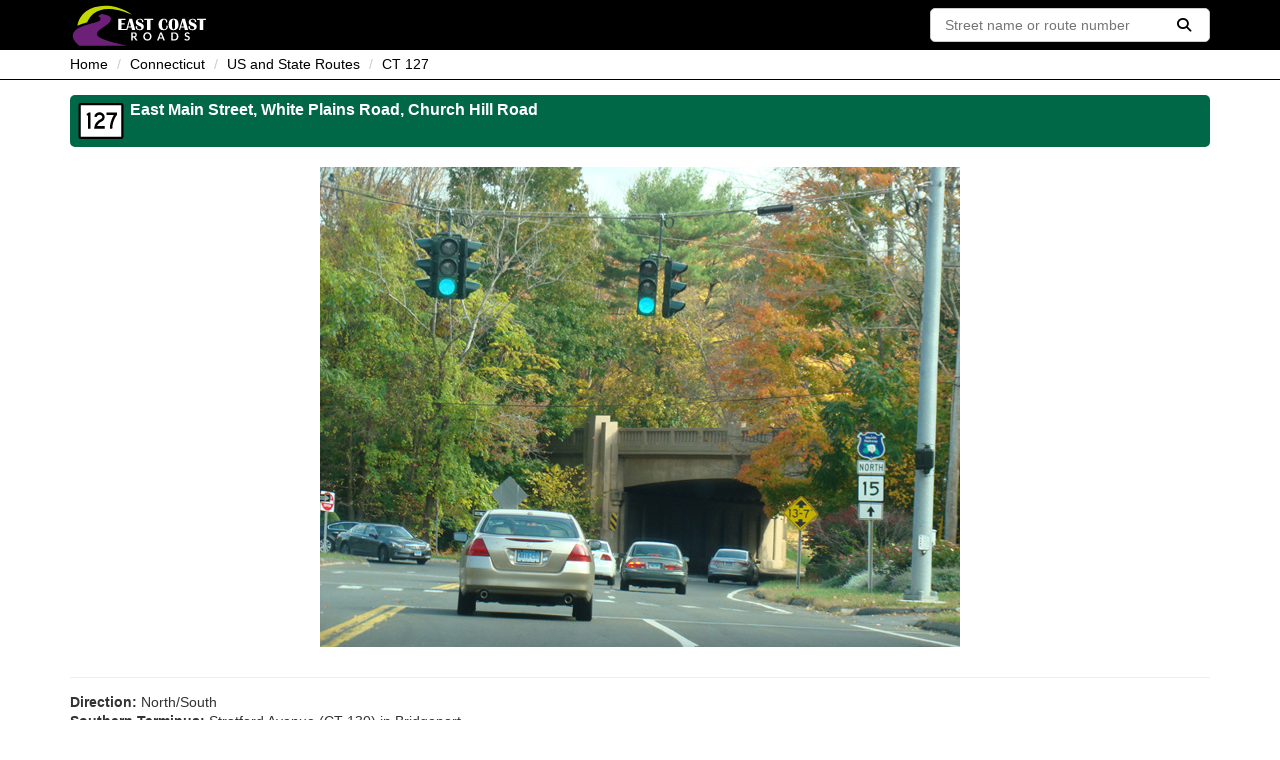

--- FILE ---
content_type: text/html; charset=utf-8
request_url: https://www.eastcoastroads.com/states/ct/state/ct127
body_size: 6159
content:
<!DOCTYPE html>
<html>
    <head>
            <title>East Coast Roads - Connecticut State Route 127</title>
        <link rel="icon" type="image/png" sizes="32x32" href="/images/favicon.png" />
        <link rel="stylesheet" type="text/css" href="/lib/normalize/normalize.min.css" />
        <link rel="stylesheet" type="text/css" href="/lib/fontawesome/css/all.min.css" />
        <link rel="stylesheet" type="text/css" href="/lib/mapglyphs/mapglyphs.css" />
        <link rel="stylesheet" type="text/css" href="/css/site.css?v=0bw_-ge8N4cpbC1YqENcbMejEXWOl6wCzzGuS_C2aaA" />
        <script type="text/javascript" src="/lib/jquery/jquery.min.js"></script>
        <script type="text/javascript" src="/lib/handlebars/handlebars.min.js"></script>
        <script type="text/javascript" src="/lib/bootstrap/js/bootstrap.min.js"></script>
        <script type="text/javascript" src="/js/search.js?v=lE4_hqQsaYRnVHeXWu36LHOcnuDrGMK2BdpwOfPqFWU"></script>
        
    <meta property="og:title" content="Connecticut State Route 127" />
    <meta property="og:image" content="https://www.eastcoastroads.com/states/ct/state/ct127/fullsize/127s0006.jpg" />
        <meta property="og:description" content="CT 127 is a north/south route in Bridgeport and Trumbull. It begins at Stratford Avenue (CT 130) in Bridgeport, just south of the Connecticut Turnpike (I-95). In Bridgeport, it is known as East Main Street. It runs north as a two-lane undivided road. Near the city line, it crosses the CT 8 expressway and changes names to become White Plains Road. About a mile to the north, it crosses the Merritt Parkway (CT 15), widens to four lanes, and curves to the west. After another half a mile, it crosses the CT 25 expressway. It then narrows back down to two lanes and changes names again to become Church Hill Road. After about another mile, it ends at Main Street (CT 111) in Trumbull." />

        <meta property="og:site_name" content="East Coast Roads" />
        <meta property="og:type" content="website" />
        <meta name="viewport" content="width=device-width, initial-scale=1" />
    </head>
    <body>
        <nav class="site-nav">
            <div>
                <div class="site-nav-logo">
                    <a href="/">
                        <img src="/images/toplogo.svg" alt="East Coast Roads" />
                    </a>
                </div>
                <form method="get" class="site-nav-search" action="/search">
                    <input type="text" name="q" class="site-nav-search-box" placeholder="Street name or route number" />
                    <button type="submit" class="site-nav-search-button"><i class="fa fa-search"></i></button>
                </form>
            </div>
        </nav>
            <nav class="site-nav-breadcrumb">
                <div>
                    <ul>
                        
    <li><a href="/">Home</a></li>
    <li><a href="/states/ct">Connecticut</a></li>
    <li><a href="/states/ct/state">US and State Routes</a></li>
    <li class="active">CT 127</li>

                    </ul>
                </div>
            </nav>
        <main>
            



<div class="road-header">
    <div class="road-header-logo">
                <img alt="CT 127" class="example-shield" src="/shieldgen/ct127.svg" width="46" height="36" />

    </div>
    <div class="road-header-text">East Main Street, White Plains Road, Church Hill Road</div>
</div>

<div class="front-photo">
    <img src="/states/ct/state/ct127/thumbs/127s0006.jpg?width=640" width="640" height="480" srcset="/states/ct/state/ct127/fullsize/127s0006.jpg 1.25x, /states/ct/state/ct127/thumbs/127s0006.jpg?width=640 1x" />
</div>
<hr />

<dl class="data-fields">
        <dt>Direction:</dt>
        <dd>North/South</dd>
        <dt>Southern Terminus:</dt>
        <dd>Stratford Avenue (CT 130) in Bridgeport</dd>
        <dt>Northern Terminus:</dt>
        <dd>Main Street (CT 111) in Trumbull</dd>
        <dt>Distance:</dt>
        <dd>6.30 miles</dd>
        <dt>Counties:</dt>
        <dd>Fairfield</dd>
        <dt>Signed:</dt>
        <dd>Yes</dd>
</dl>

    <p>CT 127 is a north/south route in Bridgeport and Trumbull. It begins at Stratford Avenue (CT 130) in Bridgeport, just south of the Connecticut Turnpike (I-95). In Bridgeport, it is known as East Main Street. It runs north as a two-lane undivided road. Near the city line, it crosses the CT 8 expressway and changes names to become White Plains Road. About a mile to the north, it crosses the Merritt Parkway (CT 15), widens to four lanes, and curves to the west. After another half a mile, it crosses the CT 25 expressway. It then narrows back down to two lanes and changes names again to become Church Hill Road. After about another mile, it ends at Main Street (CT 111) in Trumbull.</p>
<table class="road-section-table">
    <tr>
            <th>
                <i class="fa fa-camera"></i>
                Photo Gallery
            </th>
    </tr>
    <tr>
            <td>
                    <div>
                        <a href="/states/ct/state/ct127/photogal/south">Southbound Views</a>
                    </div>
            </td>
    </tr>
        <tr>
            <th colspan="1">
                <a href="/states/ct/state/ct127/map">
                    <span class="fa fa-globe-americas"></span>
                    Map
                </a>
            </th>
        </tr>
</table>

            <hr />
            <footer>
                <p>Copyright &copy; 2003-2026 by David Golub. All rights reserved. The author would like to thank William Roll for contributing photographs and LC for contributing documents to this web site. You may not reproduce any text or photographs on this web site without express permission from the author. Hotlinking of images from this site is strictly prohibited. Route symbols based on graphics from <a href="http://www.m-plex.com" target="_blank">Central PA/MD Roads</a> and <a href="https://www.wikipedia.org" target="_blank">Wikipedia</a>. Map icons by <a href="https://www.mapglyphs.com" target="_blank">MapGlyphs.com</a>.</p>
            </footer>
        </main>
    </body>
</html>

--- FILE ---
content_type: text/css
request_url: https://www.eastcoastroads.com/lib/mapglyphs/mapglyphs.css
body_size: 15584
content:
/*!
 *  Map Glyphs 1.0 by @tedgrajeda - http://mapglyphs.com - @mapglyphs
 *  License - http://mapglyphs.com/license (CC BY-ND 3.0)
 */
@font-face {
	font-family: 'MapGlyphs';
	src:url('MapGlyphs.eot');
	src:url('MapGlyphs.eot?#iefix') format('embedded-opentype'),
		url('MapGlyphs.ttf') format('truetype'),
		url('MapGlyphs.woff') format('woff'),
		url('MapGlyphs.svg#mapglyphs') format('svg');
	font-weight: normal;
	font-style: normal;
}

.mg {
  display: inline-block;
  font-family: 'MapGlyphs';
  font-style: normal;
  font-weight: normal;
  line-height: 1;
  -webkit-font-smoothing: antialiased;
  -moz-osx-font-smoothing: grayscale;
}

.mg-fw{
	width:1.2em;
	text-align:center
}

.mg-2x {
  font-size: 2em;
}
.mg-3x {
  font-size: 3em;
}
.mg-4x {
  font-size: 4em;
}
.mg-5x {
  font-size: 6em;
}
.mg-6x {
  font-size: 8em;
}

/*Maps*/
.map-sh-tc:before {
	content: "\e755";
}
.map-sh-ai:before {
	content: "\e756";
}
.map-sh-sh:before {
	content: "\e757";
}
.map-sc:before {
	content: "\e758";
}
.map-mv:before {
	content: "\e759";
}
.map-mu:before {
	content: "\e75a";
}
.map-io:before {
	content: "\e75b";
}
.map-mo:before {
	content: "\e75c";
}
.map-mh:before {
	content: "\e75d";
}
.map-km:before {
	content: "\e75e";
}
.map-je:before {
	content: "\e75f";
}
.map-im:before {
	content: "\e760";
}
.map-gg:before {
	content: "\e761";
}
.map-yt:before {
	content: "\e762";
}
.map-ag:before {
	content: "\e763";
}
.map-vg:before {
	content: "\e72d";
}
.map-vi:before {
	content: "\e72e";
}
.map-bl:before {
	content: "\e72f";
}
.map-ai:before {
	content: "\e730";
}
.map-cw:before {
	content: "\e731";
}
.map-bq:before {
	content: "\e732";
}
.map-aw:before {
	content: "\e733";
}
.map-sx:before {
	content: "\e734";
}
.map-ms:before {
	content: "\e735";
}
.map-mf:before {
	content: "\e736";
}
.map-ky:before {
	content: "\e737";
}
.map-kn:before {
	content: "\e738";
}
.map-bm:before {
	content: "\e739";
}
.map-ar-alt:before {
	content: "\e73a";
}
.map-bv:before {
	content: "\e73b";
}
.map-pn:before {
	content: "\e73c";
}
.map-pf:before {
	content: "\e73d";
}
.map-nu:before {
	content: "\e73e";
}
.map-pw:before {
	content: "\e73f";
}
.map-fm:before {
	content: "\e740";
}
.map-tk:before {
	content: "\e741";
}
.map-nr:before {
	content: "\e742";
}
.map-ck:before {
	content: "\e743";
}
.map-ki:before {
	content: "\e744";
}
.map-to:before {
	content: "\e745";
}
.map-tv:before {
	content: "\e746";
}
.map-mp:before {
	content: "\e747";
}
.map-wf:before {
	content: "\e748";
}
.map-nf:before {
	content: "\e749";
}
.map-cc:before {
	content: "\e74a";
}
.map-gu:before {
	content: "\e74b";
}
.map-cx:before {
	content: "\e74c";
}
.map-as:before {
	content: "\e74d";
}
.map-ws:before {
	content: "\e74e";
}
.map-pt-alt:before {
	content: "\e74f";
}
.map-es-alt:before {
	content: "\e750";
}
.map-gi:before {
	content: "\e751";
}
.map-va:before {
	content: "\e752";
}
.map-hk:before {
	content: "\e753";
}
.map-ie-alt:before {
	content: "\e754";
}
.map-sg:before {
	content: "\e72c";
}
.map-mc:before {
	content: "\e72a";
}
.map-sm:before {
	content: "\e72b";
}
.map-mm:before {
	content: "\e727";
}
.map-sy:before {
	content: "\e728";
}
.map-st:before {
	content: "\e729";
}
.map-ph:before {
	content: "\e6e5";
}
.map-id:before {
	content: "\e6e7";
}
.map-my:before {
	content: "\e6e9";
}
.map-bn:before {
	content: "\e6eb";
}
.map-tl:before {
	content: "\e6ed";
}
.map-th:before {
	content: "\e6ef";
}
.map-kh:before {
	content: "\e6f1";
}
.map-vn:before {
	content: "\e6f3";
}
.map-la:before {
	content: "\e6f5";
}
.map-jp:before {
	content: "\e6f7";
}
.map-tw:before {
	content: "\e6f9";
}
.map-kr:before {
	content: "\e6fb";
}
.map-kp:before {
	content: "\e6fd";
}
.map-bd:before {
	content: "\e6fe";
}
.map-bt:before {
	content: "\e6ff";
}
.map-np:before {
	content: "\e700";
}
.map-lk:before {
	content: "\e701";
}
.map-in:before {
	content: "\e702";
}
.map-mn:before {
	content: "\e703";
}
.map-tj:before {
	content: "\e704";
}
.map-kg:before {
	content: "\e705";
}
.map-pk:before {
	content: "\e706";
}
.map-af:before {
	content: "\e707";
}
.map-tm:before {
	content: "\e708";
}
.map-uz:before {
	content: "\e709";
}
.map-kz:before {
	content: "\e70a";
}
.map-cn:before {
	content: "\e70b";
}
.map-il:before {
	content: "\e70c";
}
.map-ps:before {
	content: "\e70d";
}
.map-lb:before {
	content: "\e70e";
}
.map-kw:before {
	content: "\e70f";
}
.map-bh:before {
	content: "\e710";
}
.map-qa:before {
	content: "\e711";
}
.map-om:before {
	content: "\e712";
}
.map-ye:before {
	content: "\e713";
}
.map-ae:before {
	content: "\e714";
}
.map-rw:before {
	content: "\e715";
}
.map-re:before {
	content: "\e716";
}
.map-cv:before {
	content: "\e717";
}
.map-gq:before {
	content: "\e718";
}
.map-dj:before {
	content: "\e719";
}
.map-bi:before {
	content: "\e71a";
}
.map-sz:before {
	content: "\e71b";
}
.map-ls:before {
	content: "\e71c";
}
.map-eh:before {
	content: "\e71d";
}
.map-er:before {
	content: "\e71e";
}
.map-ug:before {
	content: "\e71f";
}
.map-gw:before {
	content: "\e720";
}
.map-gm:before {
	content: "\e721";
}
.map-sl:before {
	content: "\e722";
}
.map-lr:before {
	content: "\e723";
}
.map-gh:before {
	content: "\e724";
}
.map-tg:before {
	content: "\e725";
}
.map-bj:before {
	content: "\e726";
}
.map-glb-ar:before {
	content: "\e6ee";
}
.map-glb-pa:before {
	content: "\e6f0";
}
.map-glb-at:before {
	content: "\e6f2";
}
.map-glb-sa:before {
	content: "\e6f4";
}
.map-glb-na:before {
	content: "\e6f6";
}
.map-glb-an:before {
	content: "\e6f8";
}
.map-glb-me:before {
	content: "\e6fa";
}
.map-glb-oc:before {
	content: "\e6fc";
}
.map-glb-af:before {
	content: "\e6ec";
}
.map-glb-as:before {
	content: "\e6e6";
}
.map-glb-eu:before {
	content: "\e6e8";
}
.map-glb-am:before {
	content: "\e6ea";
}
.map-wrld-an:before {
	content: "\e6e4";
}
.map-wrld-ca:before {
	content: "\e6d9";
}
.map-wrld-se:before {
	content: "\e6da";
}
.map-wrld-as:before {
	content: "\e6db";
}
.map-wrld-me:before {
	content: "\e6dc";
}
.map-wrld-af:before {
	content: "\e6dd";
}
.map-wrld-eu:before {
	content: "\e6de";
}
.map-wrld-am:before {
	content: "\e6df";
}
.map-wrld-na:before {
	content: "\e6e0";
}
.map-wrld-sa:before {
	content: "\e6e1";
}
.map-wrld-oc:before {
	content: "\e6e2";
}
.map-wrld-alt:before {
	content: "\e6e3";
}
.map-wrld:before {
	content: "\e6d8";
}
.map-ao:before {
	content: "\e6b2";
}
.map-bf:before {
	content: "\e6b3";
}
.map-bw:before {
	content: "\e6b4";
}
.map-cd:before {
	content: "\e6b5";
}
.map-cf:before {
	content: "\e6b6";
}
.map-cg:before {
	content: "\e6b7";
}
.map-ci:before {
	content: "\e6b8";
}
.map-cm:before {
	content: "\e6b9";
}
.map-dz:before {
	content: "\e6ba";
}
.map-eg:before {
	content: "\e6bb";
}
.map-et:before {
	content: "\e6bc";
}
.map-ga:before {
	content: "\e6bd";
}
.map-gn:before {
	content: "\e6be";
}
.map-iq:before {
	content: "\e6bf";
}
.map-ir:before {
	content: "\e6c0";
}
.map-jo:before {
	content: "\e6c1";
}
.map-ke:before {
	content: "\e6c2";
}
.map-ly:before {
	content: "\e6c3";
}
.map-ma:before {
	content: "\e6c4";
}
.map-mg:before {
	content: "\e6c5";
}
.map-ml:before {
	content: "\e6c6";
}
.map-mr:before {
	content: "\e6c7";
}
.map-mw:before {
	content: "\e6c8";
}
.map-mz:before {
	content: "\e6c9";
}
.map-na:before {
	content: "\e6ca";
}
.map-ne:before {
	content: "\e6cb";
}
.map-ng:before {
	content: "\e6cc";
}
.map-sa:before {
	content: "\e6cd";
}
.map-sd:before {
	content: "\e6ce";
}
.map-sn:before {
	content: "\e6cf";
}
.map-so:before {
	content: "\e6d0";
}
.map-ss:before {
	content: "\e6d1";
}
.map-td:before {
	content: "\e6d2";
}
.map-tn:before {
	content: "\e6d3";
}
.map-tz:before {
	content: "\e6d4";
}
.map-za:before {
	content: "\e6d5";
}
.map-zm:before {
	content: "\e6d6";
}
.map-zw:before {
	content: "\e6d7";
}
.map-fo:before {
	content: "\e695";
}
.map-ge:before {
	content: "\e696";
}
.map-am:before {
	content: "\e697";
}
.map-az:before {
	content: "\e698";
}
.map-ca-nb:before {
	content: "\e699";
}
.map-mt:before {
	content: "\e65a";
}
.map-ad:before {
	content: "\e65b";
}
.map-li:before {
	content: "\e65c";
}
.map-lu:before {
	content: "\e65d";
}
.map-sj:before {
	content: "\e65e";
}
.map-lt:before {
	content: "\e65f";
}
.map-lv:before {
	content: "\e660";
}
.map-ee:before {
	content: "\e661";
}
.map-ru:before {
	content: "\e662";
}
.map-gl:before {
	content: "\e663";
}
.map-no:before {
	content: "\e664";
}
.map-se:before {
	content: "\e665";
}
.map-fi:before {
	content: "\e666";
}
.map-cy:before {
	content: "\e667";
}
.map-xk:before {
	content: "\e668";
}
.map-rs:before {
	content: "\e669";
}
.map-hr:before {
	content: "\e66a";
}
.map-ba:before {
	content: "\e66b";
}
.map-me:before {
	content: "\e66c";
}
.map-mk:before {
	content: "\e66d";
}
.map-by:before {
	content: "\e66e";
}
.map-si:before {
	content: "\e66f";
}
.map-hu:before {
	content: "\e670";
}
.map-md:before {
	content: "\e671";
}
.map-ro:before {
	content: "\e672";
}
.map-al:before {
	content: "\e673";
}
.map-bg:before {
	content: "\e674";
}
.map-sk:before {
	content: "\e675";
}
.map-cz:before {
	content: "\e676";
}
.map-ua:before {
	content: "\e677";
}
.map-tr:before {
	content: "\e678";
}
.map-gr:before {
	content: "\e679";
}
.map-dk:before {
	content: "\e67a";
}
.map-at:before {
	content: "\e67b";
}
.map-nl:before {
	content: "\e67c";
}
.map-be:before {
	content: "\e67d";
}
.map-ch:before {
	content: "\e67e";
}
.map-pl:before {
	content: "\e67f";
}
.map-pt:before {
	content: "\e680";
}
.map-es:before {
	content: "\e681";
}
.map-it:before {
	content: "\e682";
}
.map-fr:before {
	content: "\e683";
}
.map-de:before {
	content: "\e684";
}
.map-ie:before {
	content: "\e685";
}
.map-is:before {
	content: "\e686";
}
.map-uk:before {
	content: "\e687";
}
.map-uk-sc:before {
	content: "\e69a";
}
.map-uk-en:before {
	content: "\e69b";
}
.map-uk-wa:before {
	content: "\e69c";
}
.map-uk-ni:before {
	content: "\e69d";
}
.map-aq:before {
	content: "\e691";
}
.map-tf:before {
	content: "\e692";
}
.map-hm:before {
	content: "\e693";
}
.map-gs:before {
	content: "\e694";
}
.map-au:before {
	content: "\e635";
}
.map-au-wa:before {
	content: "\e69e";
}
.map-au-nt:before {
	content: "\e69f";
}
.map-au-ql:before {
	content: "\e6a0";
}
.map-au-sa:before {
	content: "\e6a1";
}
.map-au-nw:before {
	content: "\e6a2";
}
.map-au-vc:before {
	content: "\e6a3";
}
.map-au-ts:before {
	content: "\e6a4";
}
.map-au-ac:before {
	content: "\e6a5";
}
.map-fj:before {
	content: "\e636";
}
.map-nc:before {
	content: "\e637";
}
.map-nz:before {
	content: "\e638";
}
.map-pg:before {
	content: "\e639";
}
.map-sb:before {
	content: "\e63a";
}
.map-vu:before {
	content: "\e63b";
}
.map-ar:before {
	content: "\e63c";
}
.map-bo:before {
	content: "\e63d";
}
.map-br:before {
	content: "\e63e";
}
.map-bb:before {
	content: "\e688";
}
.map-bs:before {
	content: "\e63f";
}
.map-bz:before {
	content: "\e640";
}
.map-ca:before {
	content: "\e641";
}
.map-ca-yt:before {
	content: "\e6a6";
}
.map-ca-bc:before {
	content: "\e6a7";
}
.map-ca-nt:before {
	content: "\e6a8";
}
.map-ca-nu:before {
	content: "\e6a9";
}
.map-ca-ab:before {
	content: "\e6aa";
}
.map-ca-sk:before {
	content: "\e6ab";
}
.map-ca-mb:before {
	content: "\e6ac";
}
.map-ca-on:before {
	content: "\e6ad";
}
.map-ca-qc:before {
	content: "\e6ae";
}
.map-ca-pe:before {
	content: "\e6af";
}
.map-ca-nl:before {
	content: "\e6b0";
}
.map-ca-ns:before {
	content: "\e6b1";
}
.map-cl:before {
	content: "\e642";
}
.map-co:before {
	content: "\e643";
}
.map-cr:before {
	content: "\e644";
}
.map-cu:before {
	content: "\e645";
}
.map-do:before {
	content: "\e646";
}
.map-dm:before {
	content: "\e689";
}
.map-ec:before {
	content: "\e647";
}
.map-fk:before {
	content: "\e648";
}
.map-gf:before {
	content: "\e649";
}
.map-gd:before {
	content: "\e68a";
}
.map-gp:before {
	content: "\e68b";
}
.map-gt:before {
	content: "\e64a";
}
.map-gy:before {
	content: "\e64b";
}
.map-hn:before {
	content: "\e64c";
}
.map-ht:before {
	content: "\e64d";
}
.map-jm:before {
	content: "\e64e";
}
.map-mq:before {
	content: "\e68c";
}
.map-mx:before {
	content: "\e64f";
}
.map-ni:before {
	content: "\e650";
}
.map-pa:before {
	content: "\e651";
}
.map-pe:before {
	content: "\e652";
}
.map-pm:before {
	content: "\e68d";
}
.map-pr:before {
	content: "\e653";
}
.map-py:before {
	content: "\e654";
}
.map-sr:before {
	content: "\e655";
}
.map-sv:before {
	content: "\e656";
}
.map-vc:before {
	content: "\e68e";
}
.map-lc:before {
	content: "\e68f";
}
.map-tt:before {
	content: "\e657";
}
.map-tc:before {
	content: "\e690";
}
.map-uy:before {
	content: "\e658";
}
.map-ve:before {
	content: "\e659";
}
.map-us-ak:before {
	content: "\e601";
}
.map-us-al:before {
	content: "\e602";
}
.map-us-ar:before {
	content: "\e603";
}
.map-us-az:before {
	content: "\e604";
}
.map-us-ca:before {
	content: "\e605";
}
.map-us-co:before {
	content: "\e606";
}
.map-us-ct:before {
	content: "\e607";
}
.map-us-de:before {
	content: "\e608";
}
.map-us-fl:before {
	content: "\e609";
}
.map-us-ga:before {
	content: "\e60a";
}
.map-us-hi:before {
	content: "\e60b";
}
.map-us-ia:before {
	content: "\e60c";
}
.map-us-id:before {
	content: "\e60d";
}
.map-us-il:before {
	content: "\e60e";
}
.map-us-in:before {
	content: "\e60f";
}
.map-us-ks:before {
	content: "\e610";
}
.map-us-ky:before {
	content: "\e611";
}
.map-us-la:before {
	content: "\e612";
}
.map-us-ma:before {
	content: "\e613";
}
.map-us-md:before {
	content: "\e614";
}
.map-us-me:before {
	content: "\e615";
}
.map-us-mi:before {
	content: "\e616";
}
.map-us-mn:before {
	content: "\e617";
}
.map-us-mo:before {
	content: "\e618";
}
.map-us-ms:before {
	content: "\e619";
}
.map-us-mt:before {
	content: "\e61a";
}
.map-us-nc:before {
	content: "\e61b";
}
.map-us-nd:before {
	content: "\e61c";
}
.map-us-ne:before {
	content: "\e61d";
}
.map-us-nh:before {
	content: "\e61e";
}
.map-us-nj:before {
	content: "\e61f";
}
.map-us-nm:before {
	content: "\e620";
}
.map-us-nv:before {
	content: "\e621";
}
.map-us-ny:before {
	content: "\e622";
}
.map-us-oh:before {
	content: "\e623";
}
.map-us-ok:before {
	content: "\e624";
}
.map-us-or:before {
	content: "\e625";
}
.map-us-pa:before {
	content: "\e626";
}
.map-us-ri:before {
	content: "\e627";
}
.map-us-sc:before {
	content: "\e628";
}
.map-us-sd:before {
	content: "\e629";
}
.map-us-tn:before {
	content: "\e62a";
}
.map-us-tx:before {
	content: "\e62b";
}
.map-us-ut:before {
	content: "\e62c";
}
.map-us-va:before {
	content: "\e62d";
}
.map-us-vt:before {
	content: "\e62e";
}
.map-us-wa:before {
	content: "\e62f";
}
.map-us-wi:before {
	content: "\e630";
}
.map-us-wv:before {
	content: "\e631";
}
.map-us-wy:before {
	content: "\e632";
}
.map-us-dc:before {
	content: "\e634";
}
.map-us:before {
	content: "\e600";
}
.map-us-alt:before {
	content: "\e633";
}

--- FILE ---
content_type: image/svg+xml
request_url: https://www.eastcoastroads.com/shieldgen/ct127.svg
body_size: 3362
content:
<?xml version="1.0"?>
<svg xmlns="http://www.w3.org/2000/svg" version="1.0" width="46" height="36" viewBox="0 0 750 600">
    <g opacity="1">
                <rect x="0" y="0" width="750" height="600" rx="37.5" ry="37.5" fill="black" />
                <rect x="37.5" y="37.5" width="675" height="525" rx="0" ry="0" fill="white" />
            <g transform="scale(1.25 1)">
                
            </g>
        
            <g transform="translate(120 35) scale(0.85 0.9)">
                        <path d="m 286.35027,437.5 0,-243.13433 -27.31343,0 0,-38.0597 3.13433,0 c 6.26861,2.8e-4 12.53726,-1.64151 18.80597,-4.92538 6.26859,-3.28329 11.49247,-7.91015 15.67164,-13.88059 l 38.0597,0 0,300 -48.35821,0" fill="black" transform="translate(-240 0)" />
        <path d="m 197.81949,437.5 c 0.59698,-17.61192 2.83578,-33.73131 6.71641,-48.35821 3.88056,-14.6268 9.99996,-29.1044 18.35821,-43.43284 6.2686,-11.34318 14.02978,-21.79093 23.28358,-31.34328 9.25365,-9.85061 19.10439,-18.65657 29.55224,-26.41791 2.68646,-1.49239 5.07452,-2.98492 7.16418,-4.47761 2.08944,-1.79089 4.17899,-3.43268 6.26866,-4.92538 l 16.1194,-8.50746 14.77612,-8.50746 14.32836,-8.0597 c 5.96998,-3.88041 10.74609,-8.65653 14.32836,-14.32836 3.88041,-5.96995 5.82071,-12.08934 5.8209,-18.35821 -1.9e-4,-5.67142 -1.49273,-10.8953 -4.47762,-15.67164 -2.98525,-5.07439 -7.0151,-9.40275 -12.08955,-12.98508 -4.77628,-3.58184 -10.44792,-6.41766 -17.01492,-8.50746 -6.56732,-2.0893 -13.58223,-3.13407 -21.04478,-3.13433 -15.224,2.6e-4 -27.61205,3.58234 -37.16418,10.74627 -9.25382,7.16442 -15.07471,17.61217 -17.46269,31.34328 l -47.46268,-10.2985 c 5.07459,-25.07438 16.71637,-44.6266 34.92537,-58.65672 18.20887,-14.32806 40.59691,-21.49223 67.16418,-21.49254 14.32821,3.1e-4 27.61178,2.38836 39.85075,7.16418 12.53713,4.77641 23.28338,11.19432 32.2388,19.25373 9.25352,8.05997 16.56695,17.6122 21.9403,28.65672 5.3729,10.74651 8.05947,22.23903 8.0597,34.47761 -2.3e-4,11.642 -2.6868,23.13452 -8.0597,34.47761 -5.07485,11.04495 -12.53753,20.89569 -22.38806,29.55224 -2.38826,1.7912 -4.62706,3.43299 -6.71642,4.92538 -1.79124,1.49268 -3.73153,2.68671 -5.82089,3.58209 l -14.77612,9.40298 -16.11941,8.50746 -14.77612,8.50747 c -7.16431,4.17921 -13.58222,8.65682 -19.25373,13.43283 -5.37325,4.47771 -10.44787,9.40308 -15.22388,14.77612 -4.47772,5.37322 -8.80607,11.34336 -12.98507,17.91045 -3.88069,6.56723 -7.61203,14.02991 -11.19403,22.38806 l 147.31343,0 0,48.35821 -204.1791,0" fill="black" transform="translate(-30 0)" />
        <path d="m 401.34094,184.96268 c -2.68679,3.28383 -5.2241,6.26891 -7.61194,8.95523 -2.08976,2.68681 -4.17931,5.37337 -6.26865,8.0597 -1.79126,2.6868 -3.73155,5.52262 -5.8209,8.50746 -2.08975,2.9853 -4.32856,6.41813 -6.71642,10.29851 -13.43302,22.08975 -24.92554,45.37331 -34.47761,69.85075 -9.25389,24.47773 -16.41806,48.80607 -21.49254,72.98507 -0.89566,6.26873 -1.79118,12.38812 -2.68656,18.35821 -0.89567,5.67169 -1.64193,11.49258 -2.23881,17.46269 -0.29864,5.67167 -0.59715,11.64182 -0.89552,17.91045 -0.29865,5.97016 -0.4479,12.68657 -0.44776,20.14925 l -48.35821,0 c 0.29842,-17.31342 1.34319,-34.02982 3.13432,-50.14925 1.79096,-16.11934 4.32827,-31.94022 7.61194,-47.46269 3.58199,-15.52228 8.0596,-30.8954 13.43284,-46.11941 5.37302,-15.52222 11.79092,-31.19385 19.25373,-47.01492 5.07449,-11.34308 10.59688,-22.38785 16.56717,-33.13433 5.96999,-10.74603 11.64163,-20.29826 17.01492,-28.65672 l -143.28358,0 0,-47.46268 203.28358,0 0,47.46268 0,0" fill="black" transform="translate(210 0)" />

            </g>
    </g>
</svg>


--- FILE ---
content_type: image/svg+xml
request_url: https://www.eastcoastroads.com/images/toplogo.svg
body_size: 6799
content:
<?xml version="1.0" encoding="utf-8"?>
<svg version="1.1" xmlns="http://www.w3.org/2000/svg" width="141" height="50"
	 viewBox="120 220 340 120" style="enable-background:new 0 0 576 555.1;">
<style type="text/css">
.st0{fill:#FFFFFF;}
.st1{fill:#6C2078;}
.st2{fill:#C3D600;}
</style>
<rect x="120" y="225" width="340" height="120"/>
<g>
	<g>
		<g>
			<path class="st0" d="M253.6,265.2v2.7H244v8.1h8.1v2.7H244v10.7h11.3v2.7h-19.1v-26.9H253.6z"/>
			<path class="st0" d="M269.9,265.2l7.5,26.9h-7.8l-1.6-5.8h-8.1l-1.7,5.8h-3.1l8-26.9H269.9z M260.6,283.6h6.6l-3.2-11.9
				L260.6,283.6z"/>
			<path class="st0" d="M297.1,272.7l-3.6,0.7c0.2-0.7,0.2-1.3,0.2-1.8c0-3.1-1.9-4.7-5.7-4.7c-3,0-4.5,1.1-4.5,3.2
				c0,1.6,1.7,3,5,4.2c6.5,2.2,9.7,5.5,9.7,9.9c0,2.5-0.9,4.6-2.7,6.1c-1.8,1.5-4.2,2.3-7.2,2.3c-6.7,0-10-2.6-10-7.7
				c0-0.4,0-0.9,0.1-1.6l3.8-0.8c-0.3,1.1-0.4,2.1-0.4,3c0,3.3,1.9,5,5.7,5c3.1,0,4.6-1.2,4.6-3.6c0-1.8-1.8-3.4-5.5-4.7
				c-5.3-1.9-7.9-5.1-7.9-9.3c0-2.4,0.9-4.4,2.7-5.8c1.8-1.5,4.1-2.2,7-2.2C294.2,264.8,297.1,267.4,297.1,272.7z"/>
			<path class="st0" d="M320.6,265.2v2.7H314v24.2h-8.3v-24.2h-6.6v-2.7H320.6z"/>
			<path class="st0" d="M352.5,281.3l3.3,0.9c0.1,0.7,0.1,1.3,0.1,1.8c0,2.6-0.9,4.7-2.8,6.3c-1.9,1.6-4.4,2.3-7.6,2.3
				c-8,0-12-4.5-12-13.5c0-4.3,1.2-7.7,3.5-10.4c2.3-2.6,5.4-4,9.1-4c5.8,0,8.7,2.8,8.7,8.4l-3.4,1.5c0-0.8,0.1-1.4,0.1-1.8
				c0-4-1.6-6-4.8-6c-3.4,0-5,4.2-5,12.6c0,7.2,1.9,10.9,5.6,10.9c1.6,0,2.8-0.6,3.9-1.9c1-1.2,1.5-2.8,1.5-4.6
				C352.8,283.4,352.7,282.5,352.5,281.3z"/>
			<path class="st0" d="M369.9,264.7c7.8,0,11.8,4.6,11.8,13.9s-4,13.9-12,13.9c-8,0-12-4.7-12-14.2
				C357.7,269.3,361.8,264.7,369.9,264.7z M369.7,266.9c-1.5,0-2.5,0.8-3,2.4c-0.5,1.6-0.8,4.7-0.8,9.3c0,4.6,0.3,7.7,0.8,9.3
				c0.5,1.6,1.5,2.4,3,2.4c1.5,0,2.5-0.8,3-2.4c0.5-1.6,0.8-4.7,0.8-9.3c0-4.6-0.3-7.7-0.8-9.3C372.2,267.7,371.2,266.9,369.7,266.9
				z"/>
			<path class="st0" d="M397.3,265.2l7.5,26.9H397l-1.6-5.8h-8.1l-1.7,5.8h-3.1l8-26.9H397.3z M388.1,283.6h6.6l-3.2-11.9
				L388.1,283.6z"/>
			<path class="st0" d="M424.5,272.7l-3.6,0.7c0.2-0.7,0.2-1.3,0.2-1.8c0-3.1-1.9-4.7-5.7-4.7c-3,0-4.5,1.1-4.5,3.2
				c0,1.6,1.7,3,5,4.2c6.5,2.2,9.7,5.5,9.7,9.9c0,2.5-0.9,4.6-2.7,6.1c-1.8,1.5-4.2,2.3-7.2,2.3c-6.7,0-10-2.6-10-7.7
				c0-0.4,0-0.9,0.1-1.6l3.8-0.8c-0.3,1.1-0.4,2.1-0.4,3c0,3.3,1.9,5,5.7,5c3.1,0,4.6-1.2,4.6-3.6c0-1.8-1.8-3.4-5.5-4.7
				c-5.3-1.9-7.9-5.1-7.9-9.3c0-2.4,0.9-4.4,2.7-5.8c1.8-1.5,4.1-2.2,7-2.2C421.6,264.8,424.5,267.4,424.5,272.7z"/>
			<path class="st0" d="M448,265.2v2.7h-6.6v24.2h-8.3v-24.2h-6.6v-2.7H448z"/>
		</g>
		<g>
			<path class="st0" d="M271.4,309.7v7.7h-3.6v-19.6h6c1.3,0,2.5,0.1,3.4,0.4s1.7,0.7,2.3,1.2c0.6,0.5,1.1,1.1,1.3,1.8
				c0.3,0.7,0.4,1.5,0.4,2.3c0,0.7-0.1,1.3-0.3,1.9s-0.5,1.1-0.8,1.6c-0.4,0.5-0.8,0.9-1.4,1.3c-0.5,0.4-1.1,0.6-1.8,0.9
				c0.5,0.3,0.9,0.6,1.2,1.1l4.9,7.2h-3.3c-0.3,0-0.6-0.1-0.8-0.2c-0.2-0.1-0.4-0.3-0.6-0.5l-4.1-6.3c-0.2-0.2-0.3-0.4-0.5-0.5
				c-0.2-0.1-0.5-0.1-0.8-0.1H271.4z M271.4,307.1h2.3c0.7,0,1.3-0.1,1.8-0.3c0.5-0.2,0.9-0.4,1.3-0.7c0.3-0.3,0.6-0.7,0.7-1.1
				c0.2-0.4,0.2-0.9,0.2-1.4c0-1-0.3-1.8-1-2.3c-0.7-0.5-1.7-0.8-3-0.8h-2.3V307.1z"/>
			<path class="st0" d="M316.5,307.6c0,1.4-0.2,2.8-0.7,4c-0.5,1.2-1.2,2.3-2,3.2c-0.9,0.9-1.9,1.6-3.1,2.1
				c-1.2,0.5-2.6,0.8-4.1,0.8s-2.8-0.3-4.1-0.8c-1.2-0.5-2.3-1.2-3.1-2.1c-0.9-0.9-1.5-2-2-3.2c-0.5-1.2-0.7-2.6-0.7-4
				c0-1.4,0.2-2.8,0.7-4c0.5-1.2,1.2-2.3,2-3.2c0.9-0.9,1.9-1.6,3.1-2.1c1.2-0.5,2.6-0.8,4.1-0.8s2.8,0.3,4.1,0.8
				c1.2,0.5,2.3,1.2,3.1,2.1s1.5,1.9,2,3.2C316.3,304.8,316.5,306.1,316.5,307.6z M312.8,307.6c0-1.1-0.1-2-0.4-2.9
				c-0.3-0.9-0.7-1.6-1.2-2.2c-0.5-0.6-1.2-1.1-1.9-1.4c-0.8-0.3-1.6-0.5-2.6-0.5s-1.8,0.2-2.6,0.5c-0.8,0.3-1.4,0.8-2,1.4
				c-0.5,0.6-1,1.3-1.2,2.2c-0.3,0.9-0.4,1.8-0.4,2.9c0,1.1,0.1,2,0.4,2.9c0.3,0.9,0.7,1.6,1.2,2.2c0.5,0.6,1.2,1,2,1.4
				c0.8,0.3,1.6,0.5,2.6,0.5s1.8-0.2,2.6-0.5c0.8-0.3,1.4-0.8,1.9-1.4c0.5-0.6,0.9-1.3,1.2-2.2C312.6,309.6,312.8,308.7,312.8,307.6
				z"/>
			<path class="st0" d="M348.9,317.4h-2.8c-0.3,0-0.6-0.1-0.8-0.2s-0.4-0.4-0.4-0.6l-1.5-4h-8.1l-1.5,4c-0.1,0.2-0.2,0.4-0.4,0.6
				c-0.2,0.2-0.5,0.3-0.8,0.3h-2.8l7.7-19.6h3.7L348.9,317.4z M336.2,310h6.2l-2.4-6.5c-0.1-0.3-0.2-0.6-0.4-1
				c-0.1-0.4-0.3-0.8-0.4-1.3c-0.1,0.5-0.3,0.9-0.4,1.3c-0.1,0.4-0.2,0.7-0.4,1L336.2,310z"/>
			<path class="st0" d="M381.4,307.6c0,1.4-0.2,2.8-0.7,4c-0.5,1.2-1.2,2.2-2,3.1c-0.9,0.9-1.9,1.5-3.1,2c-1.2,0.5-2.6,0.7-4.1,0.7
				H364v-19.6h7.5c1.5,0,2.8,0.2,4.1,0.7c1.2,0.5,2.3,1.2,3.1,2c0.9,0.9,1.5,1.9,2,3.1S381.4,306.1,381.4,307.6z M377.6,307.6
				c0-1.1-0.1-2-0.4-2.9c-0.3-0.9-0.7-1.6-1.2-2.2c-0.5-0.6-1.2-1-1.9-1.4c-0.8-0.3-1.6-0.5-2.6-0.5h-3.8v13.8h3.8
				c1,0,1.8-0.2,2.6-0.5c0.8-0.3,1.4-0.8,1.9-1.4c0.5-0.6,0.9-1.3,1.2-2.2C377.5,309.6,377.6,308.7,377.6,307.6z"/>
			<path class="st0" d="M407.7,301.4c-0.1,0.2-0.2,0.3-0.3,0.4c-0.1,0.1-0.3,0.1-0.5,0.1c-0.2,0-0.4-0.1-0.6-0.2
				c-0.2-0.1-0.5-0.3-0.8-0.5c-0.3-0.2-0.7-0.3-1.1-0.5c-0.4-0.1-0.9-0.2-1.5-0.2c-0.5,0-0.9,0.1-1.3,0.2c-0.4,0.1-0.7,0.3-0.9,0.5
				c-0.3,0.2-0.4,0.5-0.6,0.8c-0.1,0.3-0.2,0.6-0.2,1c0,0.5,0.1,0.8,0.4,1.2c0.3,0.3,0.6,0.6,1,0.8c0.4,0.2,0.9,0.4,1.4,0.6
				c0.5,0.2,1.1,0.4,1.7,0.5c0.6,0.2,1.1,0.4,1.7,0.7c0.5,0.3,1,0.6,1.4,1c0.4,0.4,0.8,0.9,1,1.4c0.3,0.6,0.4,1.3,0.4,2.1
				c0,0.9-0.2,1.7-0.5,2.5c-0.3,0.8-0.7,1.4-1.3,2c-0.6,0.6-1.3,1-2.1,1.4c-0.8,0.3-1.8,0.5-2.9,0.5c-0.6,0-1.2-0.1-1.8-0.2
				c-0.6-0.1-1.2-0.3-1.7-0.5c-0.6-0.2-1.1-0.5-1.6-0.8c-0.5-0.3-0.9-0.7-1.3-1.1l1.1-1.7c0.1-0.1,0.2-0.2,0.4-0.3
				c0.1-0.1,0.3-0.1,0.5-0.1c0.2,0,0.5,0.1,0.7,0.3c0.3,0.2,0.6,0.4,0.9,0.6c0.4,0.2,0.8,0.4,1.3,0.6c0.5,0.2,1.1,0.3,1.7,0.3
				c1,0,1.8-0.2,2.4-0.7c0.6-0.5,0.9-1.2,0.9-2.1c0-0.5-0.1-0.9-0.4-1.3c-0.3-0.3-0.6-0.6-1-0.8c-0.4-0.2-0.9-0.4-1.4-0.6
				c-0.5-0.2-1.1-0.3-1.7-0.5c-0.6-0.2-1.1-0.4-1.7-0.7c-0.5-0.3-1-0.6-1.4-1c-0.4-0.4-0.8-0.9-1-1.5c-0.3-0.6-0.4-1.4-0.4-2.3
				c0-0.7,0.1-1.4,0.4-2.1c0.3-0.7,0.7-1.3,1.2-1.8c0.5-0.5,1.2-0.9,2-1.3c0.8-0.3,1.7-0.5,2.7-0.5c1.2,0,2.2,0.2,3.2,0.5
				c1,0.4,1.8,0.9,2.5,1.5L407.7,301.4z"/>
		</g>
	</g>
	<g>
		<path class="st1" d="M132.6,320.3c2.7,3.5,5.8,6.5,9.1,9.6h115.5c-10.3-2.2-20.4-4.5-30.2-7.1c-10-2.6-19.7-5.5-28.8-9.4
			c-3.8-1.6-7.5-3.4-10.5-6.1c-3.2-2.8-3.7-6.2-1.4-9.9c1.1-1.7,2.4-3.4,4-4.6c3.8-2.9,7.8-5.6,11.7-8.5c3.4-2.5,6.9-4.9,10.1-7.6
			c2.8-2.3,4.9-5.1,5.9-8.4c1.3-4.2,0.4-7.2-3.3-9.4c-2-1.2-4.3-2.2-6.6-2.9c-3.7-1.1-7.5-1.9-11.4-2.4c-0.3,0.1-0.6,0.2-0.9,0.3
			c-0.4,0.2-0.9,0.3-1.3,0.5c-1.4,0.5-3,1.5-4.1,2.3c0,0,0,0,0,0c-0.2,0.1-0.3,0.2-0.5,0.3c-0.2,0.1-0.4,0.3-0.6,0.4
			c0,0-0.6,0.5-0.7,0.6c-0.3,0.2-0.5,0.5-0.8,0.7c0.9,0.5,1.8,1,2.6,1.6c1.5,1,2.7,2.2,3.2,4c0.5,1.6,0.2,3.1-1.2,4.4
			c-0.6,0.5-1.2,1.1-1.9,1.4c-1.9,0.9-3.8,1.9-5.8,2.5c-6.9,2.1-13.8,4-20.6,5.9c-6.9,2-13.7,4.1-20.1,7.1
			c-4.5,2.1-8.7,4.7-12.1,8.3c-4.2,4.5-6.2,9.6-4.8,15.5C128,313.6,130.1,317,132.6,320.3z"/>
		<path class="st2" d="M268.5,254.4c0,0-46.4-35.4-99-13.3c0,0-26.8,10.7-31.7,41c6.6-3.4,18-7.1,23.7-8.9
			C171.2,250.5,197.5,225,268.5,254.4z"/>
	</g>
</g>
</svg>
